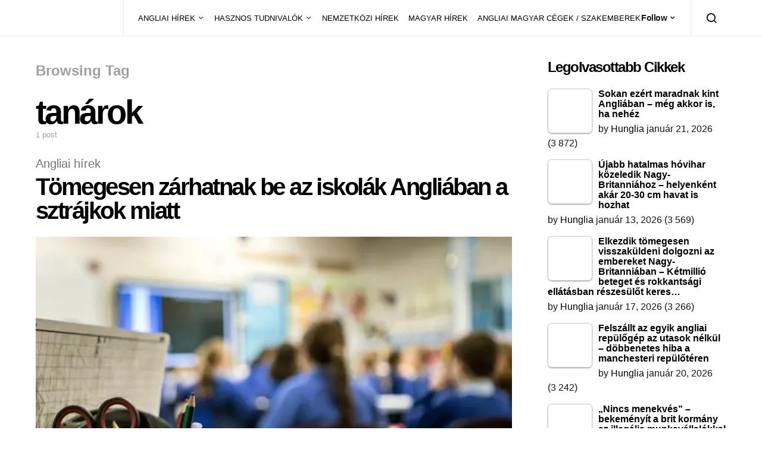

--- FILE ---
content_type: text/html; charset=UTF-8
request_url: https://hungliaonline.com/tag/tanarok/
body_size: 23034
content:
<!doctype html><html lang="hu" prefix="og: https://ogp.me/ns#"><head><script data-no-optimize="1">var litespeed_docref=sessionStorage.getItem("litespeed_docref");litespeed_docref&&(Object.defineProperty(document,"referrer",{get:function(){return litespeed_docref}}),sessionStorage.removeItem("litespeed_docref"));</script> <meta charset="UTF-8"><meta name="viewport" content="width=device-width, initial-scale=1"><link rel="profile" href="http://gmpg.org/xfn/11"><link rel="manifest" href="/superpwa-manifest.json"><meta name="theme-color" content="#D5E0EB"><title>tanárok Archívum - HuNglia</title><meta name="robots" content="follow, index, max-snippet:-1, max-video-preview:-1, max-image-preview:large"/><link rel="canonical" href="https://hungliaonline.com/tag/tanarok/" /><meta property="og:locale" content="hu_HU" /><meta property="og:type" content="article" /><meta property="og:title" content="tanárok Archívum - HuNglia" /><meta property="og:url" content="https://hungliaonline.com/tag/tanarok/" /><meta property="og:site_name" content="HuNglia" /><meta property="article:publisher" content="https://www.facebook.com/hunglia.magyarok" /><meta property="fb:app_id" content="1811336425803364" /><meta name="twitter:card" content="summary_large_image" /><meta name="twitter:title" content="tanárok Archívum - HuNglia" /><meta name="twitter:label1" content="Bejegyzések" /><meta name="twitter:data1" content="1" /> <script type="application/ld+json" class="rank-math-schema">{"@context":"https://schema.org","@graph":[{"@type":"Organization","@id":"https://hungliaonline.com/#organization","name":"HuNglia","sameAs":["https://www.facebook.com/hunglia.magyarok"]},{"@type":"WebSite","@id":"https://hungliaonline.com/#website","url":"https://hungliaonline.com","name":"HuNglia","publisher":{"@id":"https://hungliaonline.com/#organization"},"inLanguage":"hu"},{"@type":"BreadcrumbList","@id":"https://hungliaonline.com/tag/tanarok/#breadcrumb","itemListElement":[{"@type":"ListItem","position":"1","item":{"@id":"https://hungliaonline.com","name":"Home"}},{"@type":"ListItem","position":"2","item":{"@id":"https://hungliaonline.com/tag/tanarok/","name":"tan\u00e1rok"}}]},{"@type":"CollectionPage","@id":"https://hungliaonline.com/tag/tanarok/#webpage","url":"https://hungliaonline.com/tag/tanarok/","name":"tan\u00e1rok Arch\u00edvum - HuNglia","isPartOf":{"@id":"https://hungliaonline.com/#website"},"inLanguage":"hu","breadcrumb":{"@id":"https://hungliaonline.com/tag/tanarok/#breadcrumb"}}]}</script>  <script type='application/javascript'  id='pys-version-script'>console.log('PixelYourSite Free version 11.1.5.2');</script> <link rel='dns-prefetch' href='//pagead2.googlesyndication.com' /><link rel="alternate" type="application/rss+xml" title="HuNglia &raquo; hírcsatorna" href="https://hungliaonline.com/feed/" /><link rel="alternate" type="application/rss+xml" title="HuNglia &raquo; tanárok címke hírcsatorna" href="https://hungliaonline.com/tag/tanarok/feed/" /><style id='wp-img-auto-sizes-contain-inline-css' type='text/css'>img:is([sizes=auto i],[sizes^="auto," i]){contain-intrinsic-size:3000px 1500px}
/*# sourceURL=wp-img-auto-sizes-contain-inline-css */</style><link data-optimized="2" rel="stylesheet" href="https://hungliaonline.com/wp-content/litespeed/css/8ccb1a17c6f2649598b3384cc4b063f9.css?ver=bd6a3" /><link rel='alternate stylesheet' id='powerkit-icons-css' href='https://hungliaonline.com/wp-content/plugins/powerkit/assets/fonts/powerkit-icons.woff?ver=3.0.4' type='text/css' as='font' type='font/wof' crossorigin /><style id='tptn-style-left-thumbs-inline-css' type='text/css'>.tptn-left-thumbs a {
				width: 250px;
				height: 250px;
				text-decoration: none;
			}
			.tptn-left-thumbs img {
				width: 250px;
				max-height: 250px;
				margin: auto;
			}
			.tptn-left-thumbs .tptn_title {
				width: 100%;
			}
			
/*# sourceURL=tptn-style-left-thumbs-inline-css */</style><style id='searchwp-live-search-inline-css' type='text/css'>.searchwp-live-search-result .searchwp-live-search-result--title a {
  font-size: 16px;
}
.searchwp-live-search-result .searchwp-live-search-result--price {
  font-size: 14px;
}
.searchwp-live-search-result .searchwp-live-search-result--add-to-cart .button {
  font-size: 14px;
}

/*# sourceURL=searchwp-live-search-inline-css */</style> <script id="jquery-core-js-extra" type="litespeed/javascript">var pysFacebookRest={"restApiUrl":"https://hungliaonline.com/wp-json/pys-facebook/v1/event","debug":""};var csco_mega_menu={"rest_url":"https://hungliaonline.com/wp-json/csco/v1/menu-posts"}</script> <script type="litespeed/javascript" data-src="https://hungliaonline.com/wp-includes/js/jquery/jquery.min.js" id="jquery-core-js"></script> <script type="litespeed/javascript" data-src="https://hungliaonline.com/wp-includes/js/jquery/jquery-migrate.min.js" id="jquery-migrate-js"></script> <script type="litespeed/javascript" data-src="//pagead2.googlesyndication.com/pagead/js/adsbygoogle.js?ver=6.9" id="csco_adsense-js"></script> <script id="pys-js-extra" type="litespeed/javascript">var pysOptions={"staticEvents":{"facebook":{"init_event":[{"delay":0,"type":"static","ajaxFire":!1,"name":"PageView","pixelIds":["797074818754325"],"eventID":"9f446a9e-d9fc-4a77-82c1-bcdce183756c","params":{"page_title":"tan\u00e1rok","post_type":"tag","post_id":2844,"plugin":"PixelYourSite","user_role":"guest","event_url":"hungliaonline.com/tag/tanarok/"},"e_id":"init_event","ids":[],"hasTimeWindow":!1,"timeWindow":0,"woo_order":"","edd_order":""}]}},"dynamicEvents":[],"triggerEvents":[],"triggerEventTypes":[],"facebook":{"pixelIds":["797074818754325"],"advancedMatching":{"external_id":"fdfcfddeacdbdafbebfccbd"},"advancedMatchingEnabled":!0,"removeMetadata":!1,"wooVariableAsSimple":!1,"serverApiEnabled":!0,"wooCRSendFromServer":!1,"send_external_id":null,"enabled_medical":!1,"do_not_track_medical_param":["event_url","post_title","page_title","landing_page","content_name","categories","category_name","tags"],"meta_ldu":!1},"debug":"","siteUrl":"https://hungliaonline.com","ajaxUrl":"https://hungliaonline.com/wp-admin/admin-ajax.php","ajax_event":"25e8acf588","enable_remove_download_url_param":"1","cookie_duration":"7","last_visit_duration":"60","enable_success_send_form":"","ajaxForServerEvent":"1","ajaxForServerStaticEvent":"1","useSendBeacon":"1","send_external_id":"1","external_id_expire":"180","track_cookie_for_subdomains":"1","google_consent_mode":"1","gdpr":{"ajax_enabled":!1,"all_disabled_by_api":!1,"facebook_disabled_by_api":!1,"analytics_disabled_by_api":!1,"google_ads_disabled_by_api":!1,"pinterest_disabled_by_api":!1,"bing_disabled_by_api":!1,"reddit_disabled_by_api":!1,"externalID_disabled_by_api":!1,"facebook_prior_consent_enabled":!0,"analytics_prior_consent_enabled":!0,"google_ads_prior_consent_enabled":null,"pinterest_prior_consent_enabled":!0,"bing_prior_consent_enabled":!0,"cookiebot_integration_enabled":!1,"cookiebot_facebook_consent_category":"marketing","cookiebot_analytics_consent_category":"statistics","cookiebot_tiktok_consent_category":"marketing","cookiebot_google_ads_consent_category":"marketing","cookiebot_pinterest_consent_category":"marketing","cookiebot_bing_consent_category":"marketing","consent_magic_integration_enabled":!1,"real_cookie_banner_integration_enabled":!1,"cookie_notice_integration_enabled":!1,"cookie_law_info_integration_enabled":!1,"analytics_storage":{"enabled":!0,"value":"granted","filter":!1},"ad_storage":{"enabled":!0,"value":"granted","filter":!1},"ad_user_data":{"enabled":!0,"value":"granted","filter":!1},"ad_personalization":{"enabled":!0,"value":"granted","filter":!1}},"cookie":{"disabled_all_cookie":!1,"disabled_start_session_cookie":!1,"disabled_advanced_form_data_cookie":!1,"disabled_landing_page_cookie":!1,"disabled_first_visit_cookie":!1,"disabled_trafficsource_cookie":!1,"disabled_utmTerms_cookie":!1,"disabled_utmId_cookie":!1},"tracking_analytics":{"TrafficSource":"direct","TrafficLanding":"undefined","TrafficUtms":[],"TrafficUtmsId":[]},"GATags":{"ga_datalayer_type":"default","ga_datalayer_name":"dataLayerPYS"},"woo":{"enabled":!1},"edd":{"enabled":!1},"cache_bypass":"1769151779"}</script> <link rel="https://api.w.org/" href="https://hungliaonline.com/wp-json/" /><link rel="alternate" title="JSON" type="application/json" href="https://hungliaonline.com/wp-json/wp/v2/tags/2844" /><link rel="EditURI" type="application/rsd+xml" title="RSD" href="https://hungliaonline.com/xmlrpc.php?rsd" /><meta name="generator" content="WordPress 6.9" /> <script src="https://cdn.onesignal.com/sdks/web/v16/OneSignalSDK.page.js" defer></script> <script type="litespeed/javascript">window.OneSignalDeferred=window.OneSignalDeferred||[];OneSignalDeferred.push(async function(OneSignal){await OneSignal.init({appId:"cc6b442a-2b7a-4b24-a923-fb3793ea65f5",serviceWorkerOverrideForTypical:!0,path:"https://hungliaonline.com/wp-content/plugins/onesignal-free-web-push-notifications/sdk_files/",serviceWorkerParam:{scope:"/wp-content/plugins/onesignal-free-web-push-notifications/sdk_files/push/onesignal/"},serviceWorkerPath:"OneSignalSDKWorker.js",})});if(navigator.serviceWorker){navigator.serviceWorker.getRegistrations().then((registrations)=>{registrations.forEach((registration)=>{if(registration.active&&registration.active.scriptURL.includes('OneSignalSDKWorker.js.php')){registration.unregister().then((success)=>{if(success){console.log('OneSignalSW: Successfully unregistered:',registration.active.scriptURL)}else{console.log('OneSignalSW: Failed to unregister:',registration.active.scriptURL)}})}})}).catch((error)=>{console.error('Error fetching service worker registrations:',error)})}</script> <script type="litespeed/javascript">function e(e){var t=!(arguments.length>1&&void 0!==arguments[1])||arguments[1],c=document.createElement("script");c.src=e,t?c.type="module":(c.async=!0,c.type="text/javascript",c.setAttribute("nomodule",""));var n=document.getElementsByTagName("script")[0];n.parentNode.insertBefore(c,n)}function t(t,c,n){var a,o,r;null!==(a=t.marfeel)&&void 0!==a||(t.marfeel={}),null!==(o=(r=t.marfeel).cmd)&&void 0!==o||(r.cmd=[]),t.marfeel.config=n,t.marfeel.config.accountId=c;var i="https://sdk.mrf.io/statics";e("".concat(i,"/marfeel-sdk.js?id=").concat(c),!0),e("".concat(i,"/marfeel-sdk.es5.js?id=").concat(c),!1)}!function(e,c){var n=arguments.length>2&&void 0!==arguments[2]?arguments[2]:{};t(e,c,n)}(window,2824,{})</script> <style media="screen">.simplesocialbuttons.simplesocialbuttons_inline .ssb-fb-like, .simplesocialbuttons.simplesocialbuttons_inline amp-facebook-like {
	  margin: 5px;
	}
		 /*inline margin*/
	
	
	
	
	
		.simplesocialbuttons.simplesocialbuttons_inline.simplesocial-round-icon button{
	  margin: 5px;
	}

	
			 /*margin-digbar*/</style><meta property="og:title" content="Tömegesen zárhatnak be az iskolák Angliában a sztrájkok miatt - HuNglia" /><meta property="og:type" content="website" /><meta property="og:description" content="A sztr&aacute;jkok miatt a legt&ouml;bb &aacute;llami iskol&aacute;t bez&aacute;rhatj&aacute;k Angli&aacute;ban &eacute;s Walesben a k&ouml;vetkez&#337; k&eacute;t h&oacute;nap sor&aacute;n ak&aacute;r hosszabb id&#337;re is, ha a tan&aacute;rok ezen a h&eacute;ten megszavazz&aacute;k a t&ouml;meges munkabesz&uuml;ntet&eacute;st. A Nemzeti Oktat&aacute;si Szakszervezet (NEU) elutas&iacute;totta az 5 sz&aacute;zal&eacute;kos fizet&eacute;semel&eacute;si aj&aacute;nlatot, &eacute;s v&aacute;rhat&oacute;an janu&aacute;r 16-&aacute;n nyilv&aacute;noss&aacute;gra hozza a sztr&aacute;jkszavaz&aacute;s eredm&eacute;ny&eacute;t. Az &eacute;rtes&uuml;l&eacute;sek szerint az NEU t&ouml;bb eg&eacute;sz napos akci&oacute;t tervez&hellip;" /><meta property="og:url" content="https://hungliaonline.com/tomegesen-zarhatnak-be-az-iskolak-angliaban-a-sztrajkok-miatt/" /><meta property="og:site_name" content="HuNglia" /><meta property="og:image" content="https://hungliaonline.com/wp-content/uploads/sdhdgfyas.jpg" /><meta name="twitter:card" content="summary_large_image" /><meta name="twitter:description" content="A sztr&aacute;jkok miatt a legt&ouml;bb &aacute;llami iskol&aacute;t bez&aacute;rhatj&aacute;k Angli&aacute;ban &eacute;s Walesben a k&ouml;vetkez&#337; k&eacute;t h&oacute;nap sor&aacute;n ak&aacute;r hosszabb id&#337;re is, ha a tan&aacute;rok ezen a h&eacute;ten megszavazz&aacute;k a t&ouml;meges munkabesz&uuml;ntet&eacute;st. A Nemzeti Oktat&aacute;si Szakszervezet (NEU) elutas&iacute;totta az 5 sz&aacute;zal&eacute;kos fizet&eacute;semel&eacute;si aj&aacute;nlatot, &eacute;s v&aacute;rhat&oacute;an janu&aacute;r 16-&aacute;n nyilv&aacute;noss&aacute;gra hozza a sztr&aacute;jkszavaz&aacute;s eredm&eacute;ny&eacute;t. Az &eacute;rtes&uuml;l&eacute;sek szerint az NEU t&ouml;bb eg&eacute;sz napos akci&oacute;t tervez&hellip;" /><meta name="twitter:title" content="Tömegesen zárhatnak be az iskolák Angliában a sztrájkok miatt - HuNglia" /><meta property="twitter:image" content="https://hungliaonline.com/wp-content/uploads/sdhdgfyas.jpg" />
<noscript><style>.lazyload[data-src]{display:none !important;}</style></noscript><style>.lazyload{background-image:none !important;}.lazyload:before{background-image:none !important;}</style><script id="google_gtagjs" type="litespeed/javascript" data-src="https://www.googletagmanager.com/gtag/js?id=G-S6SRRSEZCP"></script> <script id="google_gtagjs-inline" type="litespeed/javascript">window.dataLayer=window.dataLayer||[];function gtag(){dataLayer.push(arguments)}gtag('js',new Date());gtag('config','G-S6SRRSEZCP',{})</script> <link rel="icon" href="https://hungliaonline.com/wp-content/uploads/2014/11/cropped-Hunglia-e1451991959173-32x32.jpg" sizes="32x32" /><link rel="icon" href="https://hungliaonline.com/wp-content/uploads/2014/11/cropped-Hunglia-e1451991959173-192x192.jpg" sizes="192x192" /><link rel="apple-touch-icon" href="https://hungliaonline.com/wp-content/uploads/2014/11/cropped-Hunglia-e1451991959173-180x180.jpg" /><meta name="msapplication-TileImage" content="https://hungliaonline.com/wp-content/uploads/2014/11/cropped-Hunglia-e1451991959173-270x270.jpg" /><style type="text/css" id="wp-custom-css">.bdp-post-grid h2.bdp-post-title,
.bdp-post-carousel h2.bdp-post-title {font-size: 20px;line-height: 28px;}
.bdp-post-slides h2.bdp-post-title{font-size: 25px;line-height: 32px;}
.bdpgridbox-main .bdp-post-right-block h4.bdp-post-title{font-size: 18px;line-height: 25px;}</style><style id="kirki-inline-styles">a:hover, .entry-content a, .must-log-in a, blockquote:before, .cs-bg-dark .footer-title, .cs-bg-dark .pk-social-links-scheme-bold:not(.pk-social-links-scheme-light-rounded) .pk-social-links-link .pk-social-links-icon{color:#000000;}.wp-block-button .wp-block-button__link:not(.has-background), button, .button, input[type="button"], input[type="reset"], input[type="submit"], .cs-bg-dark .pk-social-links-scheme-light-rounded .pk-social-links-link:hover .pk-social-links-icon, article .cs-overlay .post-categories a:hover, .post-format-icon > a:hover, .cs-list-articles > li > a:hover:before, .pk-bg-primary, .pk-button-primary, .pk-badge-primary, h2.pk-heading-numbered:before, .pk-post-item .pk-post-thumbnail a:hover .pk-post-number, .post-comments-show button{background-color:#000000;}.pk-bg-overlay, .pk-zoom-icon-popup:after{background-color:rgba(0,0,0,0.25);}.navbar-primary, .header-default .offcanvas-header{background-color:#FFFFFF;}.navbar-nav .sub-menu, .navbar-nav .cs-mega-menu-has-categories .cs-mm-categories, .navbar-primary .navbar-dropdown-container{background-color:#000000;}.navbar-nav > li.menu-item-has-children > .sub-menu:after, .navbar-primary .navbar-dropdown-container:after{border-bottom-color:#000000;}.site-footer{background-color:#000000;}body{font-size:1rem;}.cs-font-primary, button, .button, input[type="button"], input[type="reset"], input[type="submit"], .no-comments, .text-action, .cs-link-more, .share-total, .nav-links, .comment-reply-link, .post-tags a, .post-sidebar-tags a, .tagcloud a, .read-more, .navigation.pagination .nav-links > span, .navigation.pagination .nav-links > a, .pk-font-primary, .navbar-dropdown-btn-follow{font-family:-apple-system, BlinkMacSystemFont, "Segoe UI", Roboto, Oxygen-Sans, Ubuntu, Cantarell, "Helvetica Neue", sans-serif;font-size:0.875rem;font-weight:700;letter-spacing:-0.037em;text-transform:none;}label, .cs-font-secondary, .post-meta, .archive-count, .page-subtitle, .site-description, figcaption, .wp-block-image figcaption, .wp-block-audio figcaption, .wp-block-embed figcaption, .wp-block-pullquote cite, .wp-block-pullquote footer, .wp-block-pullquote .wp-block-pullquote__citation, .wp-block-quote cite, .post-format-icon, .comment-metadata, .says, .logged-in-as, .must-log-in, .wp-caption-text, .widget_rss ul li .rss-date, blockquote cite, div[class*="meta-"], span[class*="meta-"], small, .post-sidebar-shares .total-shares, .cs-breadcrumbs, .cs-homepage-category-count, .pk-font-secondary{font-family:-apple-system, BlinkMacSystemFont, "Segoe UI", Roboto, Oxygen-Sans, Ubuntu, Cantarell, "Helvetica Neue", sans-serif;font-size:0.8125rem;font-weight:400;text-transform:none;}.entry-content{font-family:inherit;font-size:inherit;letter-spacing:inherit;}h1, h2, h3, h4, h5, h6, .h1, .h2, .h3, .h4, .h5, .h6, .site-title, .comment-author .fn, blockquote, .wp-block-quote, .wp-block-cover .wp-block-cover-image-text, .wp-block-cover .wp-block-cover-text, .wp-block-cover h2, .wp-block-cover-image .wp-block-cover-image-text, .wp-block-cover-image .wp-block-cover-text, .wp-block-cover-image h2, .wp-block-pullquote p, p.has-drop-cap:not(:focus):first-letter, .pk-font-heading, .post-sidebar-date .reader-text{font-family:-apple-system, BlinkMacSystemFont, "Segoe UI", Roboto, Oxygen-Sans, Ubuntu, Cantarell, "Helvetica Neue", sans-serif;font-weight:700;letter-spacing:-0.063em;text-transform:none;}.title-block, .pk-font-block{font-size:1.5rem;font-weight:700;text-transform:capitalize;}.navbar-nav > li > a, .cs-mega-menu-child > a, .widget_archive li, .widget_categories li, .widget_meta li a, .widget_nav_menu .menu > li > a, .widget_pages .page_item a{font-family:-apple-system, BlinkMacSystemFont, "Segoe UI", Roboto, Oxygen-Sans, Ubuntu, Cantarell, "Helvetica Neue", sans-serif;font-size:0.8125rem;font-weight:400;text-transform:none;}.navbar-nav .sub-menu > li > a, .widget_categories .children li a, .widget_nav_menu .sub-menu > li > a{font-family:-apple-system, BlinkMacSystemFont, "Segoe UI", Roboto, Oxygen-Sans, Ubuntu, Cantarell, "Helvetica Neue", sans-serif;font-size:0.8125rem;font-weight:400;text-transform:none;}</style><script data-cfasync="false">(function(v,d,o,ai)

{ai=d.createElement('script');ai.defer=true;ai.async=true;ai.src=v.location.protocol+o;d.head.appendChild(ai);})(window, document, '//a.vdo.ai/core/v-hungliaonline/vdo.ai.js');</script> <style id='wp-block-heading-inline-css' type='text/css'>h1:where(.wp-block-heading).has-background,h2:where(.wp-block-heading).has-background,h3:where(.wp-block-heading).has-background,h4:where(.wp-block-heading).has-background,h5:where(.wp-block-heading).has-background,h6:where(.wp-block-heading).has-background{padding:1.25em 2.375em}h1.has-text-align-left[style*=writing-mode]:where([style*=vertical-lr]),h1.has-text-align-right[style*=writing-mode]:where([style*=vertical-rl]),h2.has-text-align-left[style*=writing-mode]:where([style*=vertical-lr]),h2.has-text-align-right[style*=writing-mode]:where([style*=vertical-rl]),h3.has-text-align-left[style*=writing-mode]:where([style*=vertical-lr]),h3.has-text-align-right[style*=writing-mode]:where([style*=vertical-rl]),h4.has-text-align-left[style*=writing-mode]:where([style*=vertical-lr]),h4.has-text-align-right[style*=writing-mode]:where([style*=vertical-rl]),h5.has-text-align-left[style*=writing-mode]:where([style*=vertical-lr]),h5.has-text-align-right[style*=writing-mode]:where([style*=vertical-rl]),h6.has-text-align-left[style*=writing-mode]:where([style*=vertical-lr]),h6.has-text-align-right[style*=writing-mode]:where([style*=vertical-rl]){rotate:180deg}
/*# sourceURL=https://hungliaonline.com/wp-includes/blocks/heading/style.min.css */</style><style id='wp-block-group-inline-css' type='text/css'>.wp-block-group{box-sizing:border-box}:where(.wp-block-group.wp-block-group-is-layout-constrained){position:relative}
/*# sourceURL=https://hungliaonline.com/wp-includes/blocks/group/style.min.css */</style><style id='tptn-style-left-thumbs-widget_tptn_pop-5-inline-css' type='text/css'>.tptn-left-thumbs a {
				width: 250px;
				height: 250px;
				text-decoration: none;
			}
			.tptn-left-thumbs img {
				width: 250px;
				max-height: 250px;
				margin: auto;
			}
			.tptn-left-thumbs .tptn_title {
				width: 100%;
			}
			
			.tptn_posts_widget-widget_tptn_pop-5 img.tptn_thumb {
				width: 75px !important;
				height: 75px !important;
			}
			
/*# sourceURL=tptn-style-left-thumbs-widget_tptn_pop-5-inline-css */</style></head><body class="archive tag tag-tanarok tag-2844 wp-embed-responsive wp-theme-spotlight metaslider-plugin cs-page-layout-right header-default navbar-sticky-enabled sticky-sidebar-enabled stick-to-bottom block-align-enabled"><div class="site-overlay"></div><div class="offcanvas"><div class="offcanvas-header"><nav class="navbar navbar-offcanvas"><a class="navbar-brand" href="https://hungliaonline.com/" rel="home">
<img src="[data-uri]"  alt="HuNglia"  data-src="https://hungliaonline.com/wp-content/uploads/hunglia-logo-modositott2.jpg.webp" decoding="async" class="lazyload" data-eio-rwidth="209" data-eio-rheight="64"><noscript><img src="https://hungliaonline.com/wp-content/uploads/hunglia-logo-modositott2.jpg.webp"  alt="HuNglia"  data-eio="l"></noscript>					</a>
<button type="button" class="toggle-offcanvas button-round">
<i class="cs-icon cs-icon-x"></i>
</button></nav></div><aside class="offcanvas-sidebar"><div class="offcanvas-inner"><div class="widget widget_nav_menu cs-d-lg-none"><div class="menu-fomenu-container"><ul id="menu-fomenu" class="menu"><li id="menu-item-17964" class="menu-item menu-item-type-taxonomy menu-item-object-category menu-item-has-children menu-item-17964"><a href="https://hungliaonline.com/category/angliai_hirek/">ANGLIAI HÍREK</a><ul class="sub-menu"><li id="menu-item-19808" class="menu-item menu-item-type-taxonomy menu-item-object-category menu-item-19808"><a href="https://hungliaonline.com/category/angliai_hirek/">Angliai hírek</a></li><li id="menu-item-22026" class="menu-item menu-item-type-taxonomy menu-item-object-category menu-item-22026"><a href="https://hungliaonline.com/category/angliai_hirek/politika-gazdasag/">Politika, Gazdaság</a></li><li id="menu-item-17965" class="menu-item menu-item-type-taxonomy menu-item-object-category menu-item-17965"><a href="https://hungliaonline.com/category/angliai_hirek/bulvar_hir/">Bulvár</a></li><li id="menu-item-17966" class="menu-item menu-item-type-taxonomy menu-item-object-category menu-item-17966"><a href="https://hungliaonline.com/category/angliai_hirek/erdekesseg/">Érdekesség</a></li><li id="menu-item-17969" class="menu-item menu-item-type-taxonomy menu-item-object-category menu-item-17969"><a href="https://hungliaonline.com/category/angliai_hirek/angliai-magyar-sztorik/">Angliai magyar sztorik</a></li><li id="menu-item-22027" class="menu-item menu-item-type-taxonomy menu-item-object-category menu-item-22027"><a href="https://hungliaonline.com/category/angliai_hirek/utazas-idojaras/">Utazás, Időjárás</a></li><li id="menu-item-22024" class="menu-item menu-item-type-taxonomy menu-item-object-category menu-item-22024"><a href="https://hungliaonline.com/category/angliai_hirek/buncselekmenyek/">Bűncselekmények</a></li></ul></li><li id="menu-item-17968" class="menu-item menu-item-type-taxonomy menu-item-object-category menu-item-has-children menu-item-17968"><a href="https://hungliaonline.com/category/hasznos_info/">HASZNOS TUDNIVALÓK</a><ul class="sub-menu"><li id="menu-item-17972" class="menu-item menu-item-type-taxonomy menu-item-object-category menu-item-17972"><a href="https://hungliaonline.com/category/hasznos_info/jogszabalyok-tamogatasok/">Jogszabályok, Támogatások</a></li><li id="menu-item-17975" class="menu-item menu-item-type-taxonomy menu-item-object-category menu-item-17975"><a href="https://hungliaonline.com/category/hasznos_info/hivatalos-ugyek/">Hivatalos ügyek</a></li><li id="menu-item-22673" class="menu-item menu-item-type-post_type menu-item-object-page menu-item-22673"><a href="https://hungliaonline.com/angol-nyelvtanulas/">Angol Nyelvtanulás</a></li><li id="menu-item-17978" class="menu-item menu-item-type-taxonomy menu-item-object-category menu-item-17978"><a href="https://hungliaonline.com/category/hasznos_info/ido-es-penz-sporolasi-modok/">Idő és pénz spórolási módok</a></li><li id="menu-item-27214" class="menu-item menu-item-type-taxonomy menu-item-object-category menu-item-27214"><a href="https://hungliaonline.com/category/hasznos_info/jogi-kerdesek-problemak/">Jogi kérdések / problémák</a></li><li id="menu-item-17981" class="menu-item menu-item-type-taxonomy menu-item-object-category menu-item-17981"><a href="https://hungliaonline.com/category/hasznos_info/helyek/">Helyek, Kirándulás</a></li><li id="menu-item-17980" class="menu-item menu-item-type-taxonomy menu-item-object-category menu-item-17980"><a href="https://hungliaonline.com/category/hasznos_info/penzkereseti_lehetoseg/">Pénzkereseti lehetőség</a></li><li id="menu-item-17979" class="menu-item menu-item-type-taxonomy menu-item-object-category menu-item-17979"><a href="https://hungliaonline.com/category/hasznos_info/angliai-munka/">ANGLIAI MUNKÁK</a></li></ul></li><li id="menu-item-17967" class="menu-item menu-item-type-taxonomy menu-item-object-category menu-item-17967"><a href="https://hungliaonline.com/category/nemzetkozi_hirek/">NEMZETKÖZI HÍREK</a></li><li id="menu-item-17970" class="menu-item menu-item-type-taxonomy menu-item-object-category menu-item-17970"><a href="https://hungliaonline.com/category/magyar_hirek/">MAGYAR HÍREK</a></li><li id="menu-item-17976" class="menu-item menu-item-type-taxonomy menu-item-object-category menu-item-17976"><a href="https://hungliaonline.com/category/angliai-magyar-cegek-szakemberek/">ANGLIAI MAGYAR CÉGEK / SZAKEMBEREK</a></li></ul></div></div></div></aside></div><div id="page" class="site"><div class="site-inner"><header id="masthead" class="site-header"><nav class="navbar navbar-primary"><div class="navbar-wrap "><div class="navbar-container"><div class="navbar-content"><button type="button" class="navbar-toggle-offcanvas toggle-offcanvas  cs-d-lg-none">
<i class="cs-icon cs-icon-menu"></i>
</button>
<a class="navbar-brand" href="https://hungliaonline.com/" rel="home">
<img src="[data-uri]"  alt="HuNglia"  data-src="https://hungliaonline.com/wp-content/uploads/hunglia-logo-modositott2.jpg.webp" decoding="async" class="lazyload" data-eio-rwidth="209" data-eio-rheight="64"><noscript><img src="https://hungliaonline.com/wp-content/uploads/hunglia-logo-modositott2.jpg.webp"  alt="HuNglia"  data-eio="l"></noscript>			</a><ul id="menu-fomenu-1" class="navbar-nav  cs-navbar-nav-submenu-dark"><li class="menu-item menu-item-type-taxonomy menu-item-object-category menu-item-has-children menu-item-17964"><a href="https://hungliaonline.com/category/angliai_hirek/">ANGLIAI HÍREK</a><ul class="sub-menu"><li class="menu-item menu-item-type-taxonomy menu-item-object-category menu-item-19808"><a href="https://hungliaonline.com/category/angliai_hirek/">Angliai hírek</a></li><li class="menu-item menu-item-type-taxonomy menu-item-object-category menu-item-22026"><a href="https://hungliaonline.com/category/angliai_hirek/politika-gazdasag/">Politika, Gazdaság</a></li><li class="menu-item menu-item-type-taxonomy menu-item-object-category menu-item-17965"><a href="https://hungliaonline.com/category/angliai_hirek/bulvar_hir/">Bulvár</a></li><li class="menu-item menu-item-type-taxonomy menu-item-object-category menu-item-17966"><a href="https://hungliaonline.com/category/angliai_hirek/erdekesseg/">Érdekesség</a></li><li class="menu-item menu-item-type-taxonomy menu-item-object-category menu-item-17969"><a href="https://hungliaonline.com/category/angliai_hirek/angliai-magyar-sztorik/">Angliai magyar sztorik</a></li><li class="menu-item menu-item-type-taxonomy menu-item-object-category menu-item-22027"><a href="https://hungliaonline.com/category/angliai_hirek/utazas-idojaras/">Utazás, Időjárás</a></li><li class="menu-item menu-item-type-taxonomy menu-item-object-category menu-item-22024"><a href="https://hungliaonline.com/category/angliai_hirek/buncselekmenyek/">Bűncselekmények</a></li></ul></li><li class="menu-item menu-item-type-taxonomy menu-item-object-category menu-item-has-children menu-item-17968"><a href="https://hungliaonline.com/category/hasznos_info/">HASZNOS TUDNIVALÓK</a><ul class="sub-menu"><li class="menu-item menu-item-type-taxonomy menu-item-object-category menu-item-17972"><a href="https://hungliaonline.com/category/hasznos_info/jogszabalyok-tamogatasok/">Jogszabályok, Támogatások</a></li><li class="menu-item menu-item-type-taxonomy menu-item-object-category menu-item-17975"><a href="https://hungliaonline.com/category/hasznos_info/hivatalos-ugyek/">Hivatalos ügyek</a></li><li class="menu-item menu-item-type-post_type menu-item-object-page menu-item-22673"><a href="https://hungliaonline.com/angol-nyelvtanulas/">Angol Nyelvtanulás</a></li><li class="menu-item menu-item-type-taxonomy menu-item-object-category menu-item-17978"><a href="https://hungliaonline.com/category/hasznos_info/ido-es-penz-sporolasi-modok/">Idő és pénz spórolási módok</a></li><li class="menu-item menu-item-type-taxonomy menu-item-object-category menu-item-27214"><a href="https://hungliaonline.com/category/hasznos_info/jogi-kerdesek-problemak/">Jogi kérdések / problémák</a></li><li class="menu-item menu-item-type-taxonomy menu-item-object-category menu-item-17981"><a href="https://hungliaonline.com/category/hasznos_info/helyek/">Helyek, Kirándulás</a></li><li class="menu-item menu-item-type-taxonomy menu-item-object-category menu-item-17980"><a href="https://hungliaonline.com/category/hasznos_info/penzkereseti_lehetoseg/">Pénzkereseti lehetőség</a></li><li class="menu-item menu-item-type-taxonomy menu-item-object-category menu-item-17979"><a href="https://hungliaonline.com/category/hasznos_info/angliai-munka/">ANGLIAI MUNKÁK</a></li></ul></li><li class="menu-item menu-item-type-taxonomy menu-item-object-category menu-item-17967"><a href="https://hungliaonline.com/category/nemzetkozi_hirek/">NEMZETKÖZI HÍREK</a></li><li class="menu-item menu-item-type-taxonomy menu-item-object-category menu-item-17970"><a href="https://hungliaonline.com/category/magyar_hirek/">MAGYAR HÍREK</a></li><li class="menu-item menu-item-type-taxonomy menu-item-object-category menu-item-17976"><a href="https://hungliaonline.com/category/angliai-magyar-cegek-szakemberek/">ANGLIAI MAGYAR CÉGEK / SZAKEMBEREK</a></li></ul><div class="navbar-dropdown-follow">
<span class="navbar-dropdown-btn-follow">Follow</span><div class="navbar-dropdown-container  cs-bg-dark"><div class="pk-social-links-wrap  pk-social-links-template-columns pk-social-links-template-col-4 pk-social-links-align-default pk-social-links-scheme-light pk-social-links-titles-disabled pk-social-links-counts-enabled pk-social-links-labels-disabled pk-social-links-mode-php pk-social-links-mode-rest"><div class="pk-social-links-items"><div class="pk-social-links-item pk-social-links-facebook  pk-social-links-no-count" data-id="facebook">
<a href="https://facebook.com/hunglia.magyarok/" class="pk-social-links-link" target="_blank" rel="nofollow noopener" aria-label="Facebook">
<i class="pk-social-links-icon pk-icon pk-icon-facebook"></i>
<span class="pk-social-links-count pk-font-secondary">0</span>
</a></div><div class="pk-social-links-item pk-social-links-instagram  pk-social-links-no-count" data-id="instagram">
<a href="https://www.instagram.com/hunglia7011/" class="pk-social-links-link" target="_blank" rel="nofollow noopener" aria-label="Instagram">
<i class="pk-social-links-icon pk-icon pk-icon-instagram"></i>
<span class="pk-social-links-count pk-font-secondary">0</span>
</a></div><div class="pk-social-links-item pk-social-links-mail  pk-social-links-no-count" data-id="mail">
<a href="mailto:info@hungliaonline.com" class="pk-social-links-link" target="_blank" rel="nofollow noopener" aria-label="Mail">
<i class="pk-social-links-icon pk-icon pk-icon-mail"></i>
<span class="pk-social-links-count pk-font-secondary">0</span>
</a></div></div></div></div></div>
<button type="button" class="navbar-toggle-search toggle-search">
<i class="cs-icon cs-icon-search"></i>
</button></div></div></div><div class="site-search" id="search"><div class="cs-container"><div class="search-form-wrap"><form role="search" method="get" class="search-form" action="https://hungliaonline.com/">
<label class="sr-only">Search for:</label><div class="cs-input-group">
<input type="search" value="" name="s" data-swplive="true" data-swpengine="default" data-swpconfig="default" class="search-field" placeholder="Keresés a Hungliaonline.com oldalán" required>
<button type="submit" class="search-submit">Search</button></div></form>
<span class="search-close"></span></div></div></div></nav></header><div class="site-content sidebar-enabled sidebar-right post-sidebar-disabled"><div class="cs-container"><div id="content" class="main-content"><div id="primary" class="content-area"><main id="main" class="site-main"><header class="page-header "><p class="page-subtitle title-block">Browsing Tag</p><h1 class="page-title">tanárok</h1><div class="archive-count">
1 post</div></header><div class="post-archive"><div class="archive-wrap"><div class="archive-main"><article id="post-28444" class="layout-full post-28444 post type-post status-publish format-standard has-post-thumbnail category-angliai_hirek tag-iskolak tag-sztrajk tag-tanarok"><div class="meta-category"><ul class="post-categories"><li><a href="https://hungliaonline.com/category/angliai_hirek/" rel="category tag">Angliai hírek</a></li></ul></div><header class="entry-header"><h2 class="entry-title"><a href="https://hungliaonline.com/tomegesen-zarhatnak-be-az-iskolak-angliaban-a-sztrajkok-miatt/" rel="bookmark">Tömegesen zárhatnak be az iskolák Angliában a sztrájkok miatt</a></h2></header><div class="post-media"><figure>
<a href="https://hungliaonline.com/tomegesen-zarhatnak-be-az-iskolak-angliaban-a-sztrajkok-miatt/">
<img data-lazyloaded="1" src="[data-uri]" width="644" height="430" data-src="https://hungliaonline.com/wp-content/uploads/sdhdgfyas-644x430.jpg.webp" class="attachment-csco-medium size-csco-medium wp-post-image" alt="Tömegesen zárhatnak be az iskolák Angliában a sztrájkok miatt" decoding="async" fetchpriority="high" title="Tömegesen zárhatnak be az iskolák Angliában a sztrájkok miatt">					</a></figure></div><div class="entry-container"><div class="entry-content-wrap"><div class="entry-content">A sztr&aacute;jkok miatt a legt&ouml;bb &aacute;llami iskol&aacute;t bez&aacute;rhatj&aacute;k Angli&aacute;ban &eacute;s Walesben a&hellip;<ul class="post-meta"><li class="meta-author"><span class="author"><a class="url fn n" href="https://hungliaonline.com/author/admin/" title="View all posts by Hunglia">Hunglia</a></span></li><li class="meta-date">január 9, 2023</li><li class="meta-reading-time"><i class="cs-icon cs-icon-watch"></i>2 minute read</li></ul><div class="entry-more-button">
<a class="button entry-more" href="https://hungliaonline.com/tomegesen-zarhatnak-be-az-iskolak-angliaban-a-sztrajkok-miatt/">
View Post					</a></div></div></div></div></article></div></div></div></main></div><aside id="secondary" class="widget-area sidebar-area"><div class="sidebar sidebar-1"><div class="widget widget_tptn_pop-5 tptn_posts_list_widget"><h5 class="title-block title-widget">Legolvasottabb Cikkek</h5><div class="tptn_posts  tptn_posts_widget tptn_posts_widget-widget_tptn_pop-5    tptn-left-thumbs"><ul><li><a href="https://hungliaonline.com/sokan-ezert-maradnak-kint-angliaban-meg-akkor-is-ha-nehez/"     class="tptn_link"><img width="80" height="80" src="[data-uri]" class="tptn_featured tptn_thumb size-pk-small lazyload" alt="Londoners-2" style="" title="Sokan ezért maradnak kint Angliában – még akkor is, ha nehéz" decoding="async"    data-src="https://hungliaonline.com/wp-content/uploads/Londoners-2-80x80.avif" data-srcset="https://hungliaonline.com/wp-content/uploads/Londoners-2-80x80.avif 80w, https://hungliaonline.com/wp-content/uploads/Londoners-2-150x150.avif 150w, https://hungliaonline.com/wp-content/uploads/Londoners-2-400x400.avif 400w, https://hungliaonline.com/wp-content/uploads/Londoners-2-64x64.avif 64w, https://hungliaonline.com/wp-content/uploads/Londoners-2-250x250.avif 250w" data-sizes="auto" data-eio-rwidth="80" data-eio-rheight="80" /><noscript><img width="80" height="80" src="https://hungliaonline.com/wp-content/uploads/Londoners-2-80x80.avif" class="tptn_featured tptn_thumb size-pk-small" alt="Londoners-2" style="" title="Sokan ezért maradnak kint Angliában – még akkor is, ha nehéz" decoding="async" srcset="https://hungliaonline.com/wp-content/uploads/Londoners-2-80x80.avif 80w, https://hungliaonline.com/wp-content/uploads/Londoners-2-150x150.avif 150w, https://hungliaonline.com/wp-content/uploads/Londoners-2-400x400.avif 400w, https://hungliaonline.com/wp-content/uploads/Londoners-2-64x64.avif 64w, https://hungliaonline.com/wp-content/uploads/Londoners-2-250x250.avif 250w" sizes="(max-width: 80px) 100vw, 80px" srcset="https://hungliaonline.com/wp-content/uploads/Londoners-2-80x80.avif 80w, https://hungliaonline.com/wp-content/uploads/Londoners-2-150x150.avif 150w, https://hungliaonline.com/wp-content/uploads/Londoners-2-400x400.avif 400w, https://hungliaonline.com/wp-content/uploads/Londoners-2-64x64.avif 64w, https://hungliaonline.com/wp-content/uploads/Londoners-2-250x250.avif 250w" data-eio="l" /></noscript></a><span class="tptn_after_thumb"><a href="https://hungliaonline.com/sokan-ezert-maradnak-kint-angliaban-meg-akkor-is-ha-nehez/"     class="tptn_link"><span class="tptn_title">Sokan ezért maradnak kint Angliában – még akkor is, ha nehéz</span></a><span class="tptn_author">  by <a href="https://hungliaonline.com/author/admin/">Hunglia</a></span> <span class="tptn_date"> január 21, 2026</span>  <span class="tptn_list_count">(3&nbsp;872)</span></span></li><li><a href="https://hungliaonline.com/ujabb-hatalmas-hovihar-kozeledik-nagy-britanniahoz-helyenkent-akar-20-30-cm-havat-is-hozhat/"     class="tptn_link"><img width="80" height="80" src="[data-uri]" class="tptn_featured tptn_thumb size-pk-small lazyload" alt="702100 &#8211; Copy" style="" title="Újabb hatalmas hóvihar közeledik Nagy-Britanniához - helyenként akár 20-30 cm havat is hozhat" decoding="async"    data-src="https://hungliaonline.com/wp-content/uploads/702100-Copy-80x80.webp" data-srcset="https://hungliaonline.com/wp-content/uploads/702100-Copy-80x80.webp 80w, https://hungliaonline.com/wp-content/uploads/702100-Copy-150x150.webp 150w, https://hungliaonline.com/wp-content/uploads/702100-Copy-400x400.webp 400w, https://hungliaonline.com/wp-content/uploads/702100-Copy-64x64.webp 64w, https://hungliaonline.com/wp-content/uploads/702100-Copy-250x250.webp 250w" data-sizes="auto" data-eio-rwidth="80" data-eio-rheight="80" /><noscript><img width="80" height="80" src="https://hungliaonline.com/wp-content/uploads/702100-Copy-80x80.webp" class="tptn_featured tptn_thumb size-pk-small" alt="702100 &#8211; Copy" style="" title="Újabb hatalmas hóvihar közeledik Nagy-Britanniához - helyenként akár 20-30 cm havat is hozhat" decoding="async" srcset="https://hungliaonline.com/wp-content/uploads/702100-Copy-80x80.webp 80w, https://hungliaonline.com/wp-content/uploads/702100-Copy-150x150.webp 150w, https://hungliaonline.com/wp-content/uploads/702100-Copy-400x400.webp 400w, https://hungliaonline.com/wp-content/uploads/702100-Copy-64x64.webp 64w, https://hungliaonline.com/wp-content/uploads/702100-Copy-250x250.webp 250w" sizes="(max-width: 80px) 100vw, 80px" srcset="https://hungliaonline.com/wp-content/uploads/702100-Copy-80x80.webp 80w, https://hungliaonline.com/wp-content/uploads/702100-Copy-150x150.webp 150w, https://hungliaonline.com/wp-content/uploads/702100-Copy-400x400.webp 400w, https://hungliaonline.com/wp-content/uploads/702100-Copy-64x64.webp 64w, https://hungliaonline.com/wp-content/uploads/702100-Copy-250x250.webp 250w" data-eio="l" /></noscript></a><span class="tptn_after_thumb"><a href="https://hungliaonline.com/ujabb-hatalmas-hovihar-kozeledik-nagy-britanniahoz-helyenkent-akar-20-30-cm-havat-is-hozhat/"     class="tptn_link"><span class="tptn_title">Újabb hatalmas hóvihar közeledik Nagy-Britanniához &#8211; helyenként akár 20-30 cm havat is hozhat</span></a><span class="tptn_author">  by <a href="https://hungliaonline.com/author/admin/">Hunglia</a></span> <span class="tptn_date"> január 13, 2026</span>  <span class="tptn_list_count">(3&nbsp;569)</span></span></li><li><a href="https://hungliaonline.com/elkezdik-tomegesen-visszakuldeni-dolgozni-az-embereket-nagy-britanniaban-ketmillio-beteget-es-rokkantsagi-ellatasban-reszesulot-keres-meg-a-brit-kormany/"     class="tptn_link"><img width="80" height="80" src="[data-uri]" class="tptn_featured tptn_thumb size-pk-small lazyload" alt="f5a6a163-7dde-485b-a05c-9925253dd4de" style="" title="Elkezdik tömegesen visszaküldeni dolgozni az embereket Nagy-Britanniában - Kétmillió beteget és rokkantsági ellátásban részesülőt keres meg a brit kormány" decoding="async"    data-src="https://hungliaonline.com/wp-content/uploads/f5a6a163-7dde-485b-a05c-9925253dd4de-80x80.webp" data-srcset="https://hungliaonline.com/wp-content/uploads/f5a6a163-7dde-485b-a05c-9925253dd4de-80x80.webp 80w, https://hungliaonline.com/wp-content/uploads/f5a6a163-7dde-485b-a05c-9925253dd4de-150x150.webp 150w, https://hungliaonline.com/wp-content/uploads/f5a6a163-7dde-485b-a05c-9925253dd4de-400x400.webp 400w, https://hungliaonline.com/wp-content/uploads/f5a6a163-7dde-485b-a05c-9925253dd4de-64x64.webp 64w, https://hungliaonline.com/wp-content/uploads/f5a6a163-7dde-485b-a05c-9925253dd4de-250x250.webp 250w" data-sizes="auto" data-eio-rwidth="80" data-eio-rheight="80" /><noscript><img width="80" height="80" src="https://hungliaonline.com/wp-content/uploads/f5a6a163-7dde-485b-a05c-9925253dd4de-80x80.webp" class="tptn_featured tptn_thumb size-pk-small" alt="f5a6a163-7dde-485b-a05c-9925253dd4de" style="" title="Elkezdik tömegesen visszaküldeni dolgozni az embereket Nagy-Britanniában - Kétmillió beteget és rokkantsági ellátásban részesülőt keres meg a brit kormány" decoding="async" srcset="https://hungliaonline.com/wp-content/uploads/f5a6a163-7dde-485b-a05c-9925253dd4de-80x80.webp 80w, https://hungliaonline.com/wp-content/uploads/f5a6a163-7dde-485b-a05c-9925253dd4de-150x150.webp 150w, https://hungliaonline.com/wp-content/uploads/f5a6a163-7dde-485b-a05c-9925253dd4de-400x400.webp 400w, https://hungliaonline.com/wp-content/uploads/f5a6a163-7dde-485b-a05c-9925253dd4de-64x64.webp 64w, https://hungliaonline.com/wp-content/uploads/f5a6a163-7dde-485b-a05c-9925253dd4de-250x250.webp 250w" sizes="(max-width: 80px) 100vw, 80px" srcset="https://hungliaonline.com/wp-content/uploads/f5a6a163-7dde-485b-a05c-9925253dd4de-80x80.webp 80w, https://hungliaonline.com/wp-content/uploads/f5a6a163-7dde-485b-a05c-9925253dd4de-150x150.webp 150w, https://hungliaonline.com/wp-content/uploads/f5a6a163-7dde-485b-a05c-9925253dd4de-400x400.webp 400w, https://hungliaonline.com/wp-content/uploads/f5a6a163-7dde-485b-a05c-9925253dd4de-64x64.webp 64w, https://hungliaonline.com/wp-content/uploads/f5a6a163-7dde-485b-a05c-9925253dd4de-250x250.webp 250w" data-eio="l" /></noscript></a><span class="tptn_after_thumb"><a href="https://hungliaonline.com/elkezdik-tomegesen-visszakuldeni-dolgozni-az-embereket-nagy-britanniaban-ketmillio-beteget-es-rokkantsagi-ellatasban-reszesulot-keres-meg-a-brit-kormany/"     class="tptn_link"><span class="tptn_title">Elkezdik tömegesen visszaküldeni dolgozni az embereket Nagy-Britanniában &#8211; Kétmillió beteget és rokkantsági ellátásban részesülőt keres&hellip;</span></a><span class="tptn_author">  by <a href="https://hungliaonline.com/author/admin/">Hunglia</a></span> <span class="tptn_date"> január 17, 2026</span>  <span class="tptn_list_count">(3&nbsp;266)</span></span></li><li><a href="https://hungliaonline.com/felszallt-az-egyik-angliai-repulogep-az-utasok-nelkul-dobbenetes-hiba-a-manchesteri-repuloteren/"     class="tptn_link"><img width="80" height="80" src="[data-uri]" class="tptn_featured tptn_thumb size-pk-small lazyload" alt="SEC_281414142-89e9" style="" title="Felszállt az egyik angliai repülőgép az utasok nélkül – döbbenetes hiba a manchesteri repülőtéren" decoding="async"    data-src="https://hungliaonline.com/wp-content/uploads/SEC_281414142-89e9-80x80.webp" data-srcset="https://hungliaonline.com/wp-content/uploads/SEC_281414142-89e9-80x80.webp 80w, https://hungliaonline.com/wp-content/uploads/SEC_281414142-89e9-150x150.webp 150w, https://hungliaonline.com/wp-content/uploads/SEC_281414142-89e9-64x64.webp 64w, https://hungliaonline.com/wp-content/uploads/SEC_281414142-89e9-250x250.webp 250w" data-sizes="auto" data-eio-rwidth="80" data-eio-rheight="80" /><noscript><img width="80" height="80" src="https://hungliaonline.com/wp-content/uploads/SEC_281414142-89e9-80x80.webp" class="tptn_featured tptn_thumb size-pk-small" alt="SEC_281414142-89e9" style="" title="Felszállt az egyik angliai repülőgép az utasok nélkül – döbbenetes hiba a manchesteri repülőtéren" decoding="async" srcset="https://hungliaonline.com/wp-content/uploads/SEC_281414142-89e9-80x80.webp 80w, https://hungliaonline.com/wp-content/uploads/SEC_281414142-89e9-150x150.webp 150w, https://hungliaonline.com/wp-content/uploads/SEC_281414142-89e9-64x64.webp 64w, https://hungliaonline.com/wp-content/uploads/SEC_281414142-89e9-250x250.webp 250w" sizes="(max-width: 80px) 100vw, 80px" srcset="https://hungliaonline.com/wp-content/uploads/SEC_281414142-89e9-80x80.webp 80w, https://hungliaonline.com/wp-content/uploads/SEC_281414142-89e9-150x150.webp 150w, https://hungliaonline.com/wp-content/uploads/SEC_281414142-89e9-64x64.webp 64w, https://hungliaonline.com/wp-content/uploads/SEC_281414142-89e9-250x250.webp 250w" data-eio="l" /></noscript></a><span class="tptn_after_thumb"><a href="https://hungliaonline.com/felszallt-az-egyik-angliai-repulogep-az-utasok-nelkul-dobbenetes-hiba-a-manchesteri-repuloteren/"     class="tptn_link"><span class="tptn_title">Felszállt az egyik angliai repülőgép az utasok nélkül – döbbenetes hiba a manchesteri repülőtéren</span></a><span class="tptn_author">  by <a href="https://hungliaonline.com/author/admin/">Hunglia</a></span> <span class="tptn_date"> január 20, 2026</span>  <span class="tptn_list_count">(3&nbsp;242)</span></span></li><li><a href="https://hungliaonline.com/nincs-menekves-bekemenyit-a-brit-kormany-az-illegalis-munkavallalokkal-szemben-rohamosan-no-a-letartoztatasok-szama/"     class="tptn_link"><img width="80" height="80" src="[data-uri]" class="tptn_featured tptn_thumb size-pk-small lazyload" alt="s960_960_x_640_Illegal-Workers" style="" title="&quot;Nincs menekvés&quot; - bekeményít a brit kormány az illegális munkavállalókkal szemben, rohamosan nő a letartóztatások száma" decoding="async"    data-src="https://hungliaonline.com/wp-content/uploads/s960_960_x_640_Illegal-Workers-80x80.jpg" data-srcset="https://hungliaonline.com/wp-content/uploads/s960_960_x_640_Illegal-Workers-80x80.jpg 80w, https://hungliaonline.com/wp-content/uploads/s960_960_x_640_Illegal-Workers-150x150.jpg 150w, https://hungliaonline.com/wp-content/uploads/s960_960_x_640_Illegal-Workers-400x400.jpg.webp 400w, https://hungliaonline.com/wp-content/uploads/s960_960_x_640_Illegal-Workers-64x64.jpg.webp 64w, https://hungliaonline.com/wp-content/uploads/s960_960_x_640_Illegal-Workers-250x250.jpg.webp 250w" data-sizes="auto" data-eio-rwidth="80" data-eio-rheight="80" /><noscript><img width="80" height="80" src="https://hungliaonline.com/wp-content/uploads/s960_960_x_640_Illegal-Workers-80x80.jpg" class="tptn_featured tptn_thumb size-pk-small" alt="s960_960_x_640_Illegal-Workers" style="" title="&quot;Nincs menekvés&quot; - bekeményít a brit kormány az illegális munkavállalókkal szemben, rohamosan nő a letartóztatások száma" decoding="async" srcset="https://hungliaonline.com/wp-content/uploads/s960_960_x_640_Illegal-Workers-80x80.jpg 80w, https://hungliaonline.com/wp-content/uploads/s960_960_x_640_Illegal-Workers-150x150.jpg 150w, https://hungliaonline.com/wp-content/uploads/s960_960_x_640_Illegal-Workers-400x400.jpg.webp 400w, https://hungliaonline.com/wp-content/uploads/s960_960_x_640_Illegal-Workers-64x64.jpg.webp 64w, https://hungliaonline.com/wp-content/uploads/s960_960_x_640_Illegal-Workers-250x250.jpg.webp 250w" sizes="(max-width: 80px) 100vw, 80px" srcset="https://hungliaonline.com/wp-content/uploads/s960_960_x_640_Illegal-Workers-80x80.jpg 80w, https://hungliaonline.com/wp-content/uploads/s960_960_x_640_Illegal-Workers-150x150.jpg 150w, https://hungliaonline.com/wp-content/uploads/s960_960_x_640_Illegal-Workers-400x400.jpg.webp 400w, https://hungliaonline.com/wp-content/uploads/s960_960_x_640_Illegal-Workers-64x64.jpg.webp 64w, https://hungliaonline.com/wp-content/uploads/s960_960_x_640_Illegal-Workers-250x250.jpg.webp 250w" data-eio="l" /></noscript></a><span class="tptn_after_thumb"><a href="https://hungliaonline.com/nincs-menekves-bekemenyit-a-brit-kormany-az-illegalis-munkavallalokkal-szemben-rohamosan-no-a-letartoztatasok-szama/"     class="tptn_link"><span class="tptn_title">&#8222;Nincs menekvés&#8221; &#8211; bekeményít a brit kormány az illegális munkavállalókkal szemben, rohamosan nő a letartóztatások száma</span></a><span class="tptn_author">  by <a href="https://hungliaonline.com/author/admin/">Hunglia</a></span> <span class="tptn_date"> január 13, 2026</span>  <span class="tptn_list_count">(3&nbsp;194)</span></span></li><li><a href="https://hungliaonline.com/uj-tamogatasok-jonnek-milliok-szamara-a-megelhetesi-valsag-kapcsan-2026-ban-nagy-britanniaban-es-nem-kell-hozzajuk-mas-tamogatasban-reszesulnunk/"     class="tptn_link"><img width="80" height="80" src="[data-uri]" class="tptn_featured tptn_thumb size-pk-small lazyload" alt="TELEMMGLPICT000455395733_17679845607410_trans_NvBQzQNjv4BqpVlberWd9EgFPZtcLiMQf0Rf_Wk3V23H2268P_XkPxc" style="" title="Új támogatások jönnek milliók számára a megélhetési válság kapcsán 2026-ban Nagy-Britanniában, és nem kell hozzájuk más támogatásban részesülnünk" decoding="async"    data-src="https://hungliaonline.com/wp-content/uploads/TELEMMGLPICT000455395733_17679845607410_trans_NvBQzQNjv4BqpVlberWd9EgFPZtcLiMQf0Rf_Wk3V23H2268P_XkPxc-80x80.webp" data-srcset="https://hungliaonline.com/wp-content/uploads/TELEMMGLPICT000455395733_17679845607410_trans_NvBQzQNjv4BqpVlberWd9EgFPZtcLiMQf0Rf_Wk3V23H2268P_XkPxc-80x80.webp 80w, https://hungliaonline.com/wp-content/uploads/TELEMMGLPICT000455395733_17679845607410_trans_NvBQzQNjv4BqpVlberWd9EgFPZtcLiMQf0Rf_Wk3V23H2268P_XkPxc-150x150.webp 150w, https://hungliaonline.com/wp-content/uploads/TELEMMGLPICT000455395733_17679845607410_trans_NvBQzQNjv4BqpVlberWd9EgFPZtcLiMQf0Rf_Wk3V23H2268P_XkPxc-400x400.webp 400w, https://hungliaonline.com/wp-content/uploads/TELEMMGLPICT000455395733_17679845607410_trans_NvBQzQNjv4BqpVlberWd9EgFPZtcLiMQf0Rf_Wk3V23H2268P_XkPxc-64x64.webp 64w, https://hungliaonline.com/wp-content/uploads/TELEMMGLPICT000455395733_17679845607410_trans_NvBQzQNjv4BqpVlberWd9EgFPZtcLiMQf0Rf_Wk3V23H2268P_XkPxc-250x250.webp 250w" data-sizes="auto" data-eio-rwidth="80" data-eio-rheight="80" /><noscript><img width="80" height="80" src="https://hungliaonline.com/wp-content/uploads/TELEMMGLPICT000455395733_17679845607410_trans_NvBQzQNjv4BqpVlberWd9EgFPZtcLiMQf0Rf_Wk3V23H2268P_XkPxc-80x80.webp" class="tptn_featured tptn_thumb size-pk-small" alt="TELEMMGLPICT000455395733_17679845607410_trans_NvBQzQNjv4BqpVlberWd9EgFPZtcLiMQf0Rf_Wk3V23H2268P_XkPxc" style="" title="Új támogatások jönnek milliók számára a megélhetési válság kapcsán 2026-ban Nagy-Britanniában, és nem kell hozzájuk más támogatásban részesülnünk" decoding="async" srcset="https://hungliaonline.com/wp-content/uploads/TELEMMGLPICT000455395733_17679845607410_trans_NvBQzQNjv4BqpVlberWd9EgFPZtcLiMQf0Rf_Wk3V23H2268P_XkPxc-80x80.webp 80w, https://hungliaonline.com/wp-content/uploads/TELEMMGLPICT000455395733_17679845607410_trans_NvBQzQNjv4BqpVlberWd9EgFPZtcLiMQf0Rf_Wk3V23H2268P_XkPxc-150x150.webp 150w, https://hungliaonline.com/wp-content/uploads/TELEMMGLPICT000455395733_17679845607410_trans_NvBQzQNjv4BqpVlberWd9EgFPZtcLiMQf0Rf_Wk3V23H2268P_XkPxc-400x400.webp 400w, https://hungliaonline.com/wp-content/uploads/TELEMMGLPICT000455395733_17679845607410_trans_NvBQzQNjv4BqpVlberWd9EgFPZtcLiMQf0Rf_Wk3V23H2268P_XkPxc-64x64.webp 64w, https://hungliaonline.com/wp-content/uploads/TELEMMGLPICT000455395733_17679845607410_trans_NvBQzQNjv4BqpVlberWd9EgFPZtcLiMQf0Rf_Wk3V23H2268P_XkPxc-250x250.webp 250w" sizes="(max-width: 80px) 100vw, 80px" srcset="https://hungliaonline.com/wp-content/uploads/TELEMMGLPICT000455395733_17679845607410_trans_NvBQzQNjv4BqpVlberWd9EgFPZtcLiMQf0Rf_Wk3V23H2268P_XkPxc-80x80.webp 80w, https://hungliaonline.com/wp-content/uploads/TELEMMGLPICT000455395733_17679845607410_trans_NvBQzQNjv4BqpVlberWd9EgFPZtcLiMQf0Rf_Wk3V23H2268P_XkPxc-150x150.webp 150w, https://hungliaonline.com/wp-content/uploads/TELEMMGLPICT000455395733_17679845607410_trans_NvBQzQNjv4BqpVlberWd9EgFPZtcLiMQf0Rf_Wk3V23H2268P_XkPxc-400x400.webp 400w, https://hungliaonline.com/wp-content/uploads/TELEMMGLPICT000455395733_17679845607410_trans_NvBQzQNjv4BqpVlberWd9EgFPZtcLiMQf0Rf_Wk3V23H2268P_XkPxc-64x64.webp 64w, https://hungliaonline.com/wp-content/uploads/TELEMMGLPICT000455395733_17679845607410_trans_NvBQzQNjv4BqpVlberWd9EgFPZtcLiMQf0Rf_Wk3V23H2268P_XkPxc-250x250.webp 250w" data-eio="l" /></noscript></a><span class="tptn_after_thumb"><a href="https://hungliaonline.com/uj-tamogatasok-jonnek-milliok-szamara-a-megelhetesi-valsag-kapcsan-2026-ban-nagy-britanniaban-es-nem-kell-hozzajuk-mas-tamogatasban-reszesulnunk/"     class="tptn_link"><span class="tptn_title">Új támogatások jönnek milliók számára a megélhetési válság kapcsán 2026-ban Nagy-Britanniában, és nem kell hozzájuk más támogatásban részesülnünk</span></a><span class="tptn_author">  by <a href="https://hungliaonline.com/author/admin/">Hunglia</a></span> <span class="tptn_date"> január 14, 2026</span>  <span class="tptn_list_count">(2&nbsp;852)</span></span></li><li><a href="https://hungliaonline.com/a-heroinnal-200-szor-erosebb-uj-drog-terjed-london-utcain-mar-legalabb-13-halaleset-kotheto-hozza/"     class="tptn_link"><img width="80" height="80" src="[data-uri]" class="tptn_featured tptn_thumb size-pk-small lazyload" alt="SEC_280790675-91a8" style="" title="„A heroinnál 200-szor erősebb” új drog terjed London utcáin – már legalább 13 haláleset köthető hozzá" decoding="async"    data-src="https://hungliaonline.com/wp-content/uploads/SEC_280790675-91a8-80x80.webp" data-srcset="https://hungliaonline.com/wp-content/uploads/SEC_280790675-91a8-80x80.webp 80w, https://hungliaonline.com/wp-content/uploads/SEC_280790675-91a8-150x150.webp 150w, https://hungliaonline.com/wp-content/uploads/SEC_280790675-91a8-64x64.webp 64w, https://hungliaonline.com/wp-content/uploads/SEC_280790675-91a8-250x250.webp 250w" data-sizes="auto" data-eio-rwidth="80" data-eio-rheight="80" /><noscript><img width="80" height="80" src="https://hungliaonline.com/wp-content/uploads/SEC_280790675-91a8-80x80.webp" class="tptn_featured tptn_thumb size-pk-small" alt="SEC_280790675-91a8" style="" title="„A heroinnál 200-szor erősebb” új drog terjed London utcáin – már legalább 13 haláleset köthető hozzá" decoding="async" srcset="https://hungliaonline.com/wp-content/uploads/SEC_280790675-91a8-80x80.webp 80w, https://hungliaonline.com/wp-content/uploads/SEC_280790675-91a8-150x150.webp 150w, https://hungliaonline.com/wp-content/uploads/SEC_280790675-91a8-64x64.webp 64w, https://hungliaonline.com/wp-content/uploads/SEC_280790675-91a8-250x250.webp 250w" sizes="(max-width: 80px) 100vw, 80px" srcset="https://hungliaonline.com/wp-content/uploads/SEC_280790675-91a8-80x80.webp 80w, https://hungliaonline.com/wp-content/uploads/SEC_280790675-91a8-150x150.webp 150w, https://hungliaonline.com/wp-content/uploads/SEC_280790675-91a8-64x64.webp 64w, https://hungliaonline.com/wp-content/uploads/SEC_280790675-91a8-250x250.webp 250w" data-eio="l" /></noscript></a><span class="tptn_after_thumb"><a href="https://hungliaonline.com/a-heroinnal-200-szor-erosebb-uj-drog-terjed-london-utcain-mar-legalabb-13-halaleset-kotheto-hozza/"     class="tptn_link"><span class="tptn_title">„A heroinnál 200-szor erősebb” új drog terjed London utcáin – már legalább 13 haláleset köthető hozzá</span></a><span class="tptn_author">  by <a href="https://hungliaonline.com/author/admin/">Hunglia</a></span> <span class="tptn_date"> január 15, 2026</span>  <span class="tptn_list_count">(2&nbsp;173)</span></span></li></ul><div class="tptn_clear"></div></div></div><div class="widget block-75 widget_block"><h2 class="wp-block-heading"><a href="https://hungliaonline.com/" data-type="link" data-id="https://hungliaonline.com/">Legfrissebb Hírek -> Vissza a Főoldalra</a></h2></div><div class="widget block-67 widget_block"><div class="wp-block-group"><div class="wp-block-group__inner-container is-layout-constrained wp-block-group-is-layout-constrained"><h4 class="wp-block-heading">Kövess minket Facebookon</h4><iframe  width="340" height="70" style="border:none;overflow:hidden" scrolling="no" frameborder="0" allowfullscreen="true" allow="autoplay; clipboard-write; encrypted-media; picture-in-picture; web-share" data-src="https://www.facebook.com/plugins/page.php?href=https%3A%2F%2Fwww.facebook.com%2Fhunglia.magyarok&tabs&width=340&height=70&small_header=true&adapt_container_width=true&hide_cover=false&show_facepile=false&appId=257340901086822" class="lazyload"></iframe><h5 class="wp-block-heading"><a href="https://www.facebook.com/groups/hunglia.magyarok.angliaban">HuNglia : angliai magyar Facebook csoport (csatlakozás)</a></h5></div></div></div><div class="widget block-55 widget_block"><h6 class="wp-block-heading">Partnereink:<br><a href="https://newsportal.hu/">NewsPortal</a></h6></div></div><div class="sidebar sidebar-2"></div></aside></div></div></div><footer id="colophon" class="site-footer cs-bg-dark"><div class="site-info"><div class="footer-content"><h5 class="site-title footer-title">HuNglia</h5><div class="pk-social-links-wrap  pk-social-links-template-nav pk-social-links-align-default pk-social-links-scheme-bold pk-social-links-scheme-light-rounded pk-social-links-titles-disabled pk-social-links-counts-enabled pk-social-links-labels-disabled pk-social-links-mode-php pk-social-links-mode-rest"><div class="pk-social-links-items"><div class="pk-social-links-item pk-social-links-facebook  pk-social-links-no-count" data-id="facebook">
<a href="https://facebook.com/hunglia.magyarok/" class="pk-social-links-link" target="_blank" rel="nofollow noopener" aria-label="Facebook">
<i class="pk-social-links-icon pk-icon pk-icon-facebook"></i>
<span class="pk-social-links-count pk-font-secondary">0</span>
</a></div><div class="pk-social-links-item pk-social-links-instagram  pk-social-links-no-count" data-id="instagram">
<a href="https://www.instagram.com/hunglia7011/" class="pk-social-links-link" target="_blank" rel="nofollow noopener" aria-label="Instagram">
<i class="pk-social-links-icon pk-icon pk-icon-instagram"></i>
<span class="pk-social-links-count pk-font-secondary">0</span>
</a></div></div></div><nav class="navbar-footer"><ul id="menu-footer-menu" class="navbar-nav"><li id="menu-item-40000" class="menu-item menu-item-type-post_type menu-item-object-page menu-item-40000"><a href="https://hungliaonline.com/rolunk/">Rólunk</a></li><li id="menu-item-21636" class="menu-item menu-item-type-post_type menu-item-object-page menu-item-21636"><a href="https://hungliaonline.com/adatvedelmi-nyilatkozat/">Adatvédelmi nyilatkozat</a></li></ul></nav><div class="footer-copyright">
Email: info@hungliaonline.com</div></div></div></footer></div></div> <script type="speculationrules">{"prefetch":[{"source":"document","where":{"and":[{"href_matches":"/*"},{"not":{"href_matches":["/wp-*.php","/wp-admin/*","/wp-content/uploads/*","/wp-content/*","/wp-content/plugins/*","/wp-content/themes/spotlight/*","/*\\?(.+)"]}},{"not":{"selector_matches":"a[rel~=\"nofollow\"]"}},{"not":{"selector_matches":".no-prefetch, .no-prefetch a"}}]},"eagerness":"conservative"}]}</script> <a href="#top" class="pk-scroll-to-top">
<i class="pk-icon pk-icon-up"></i>
</a><div id="fb-root"></div> <script type="litespeed/javascript">(function(d,s,id){var js,fjs=d.getElementsByTagName(s)[0];if(d.getElementById(id))return;js=d.createElement(s);js.id=id;js.src='https://connect.facebook.net/en_US/sdk.js#xfbml=1&version=v2.11&appId=1158761637505872';fjs.parentNode.insertBefore(js,fjs)}(document,'script','facebook-jssdk'))</script> <div id="fb-root"></div> <script async defer crossorigin="anonymous" src="https://connect.facebook.net/hu_HU/sdk.js#xfbml=1&version=v17.0&appId=&autoLogAppEvents=1" nonce="Ci8te34e"></script> <style>.searchwp-live-search-results {
                opacity: 0;
                transition: opacity .25s ease-in-out;
                -moz-transition: opacity .25s ease-in-out;
                -webkit-transition: opacity .25s ease-in-out;
                height: 0;
                overflow: hidden;
                z-index: 9999995; /* Exceed SearchWP Modal Search Form overlay. */
                position: absolute;
                display: none;
            }

            .searchwp-live-search-results-showing {
                display: block;
                opacity: 1;
                height: auto;
                overflow: auto;
            }

            .searchwp-live-search-no-results {
                padding: 3em 2em 0;
                text-align: center;
            }

            .searchwp-live-search-no-min-chars:after {
                content: "Continue typing";
                display: block;
                text-align: center;
                padding: 2em 2em 0;
            }</style> <script type="litespeed/javascript">var _SEARCHWP_LIVE_AJAX_SEARCH_BLOCKS=!0;var _SEARCHWP_LIVE_AJAX_SEARCH_ENGINE='default';var _SEARCHWP_LIVE_AJAX_SEARCH_CONFIG='default'</script> <noscript><img height="1" width="1" style="display: none;" src="https://www.facebook.com/tr?id=797074818754325&ev=PageView&noscript=1&cd%5Bpage_title%5D=tan%C3%A1rok&cd%5Bpost_type%5D=tag&cd%5Bpost_id%5D=2844&cd%5Bplugin%5D=PixelYourSite&cd%5Buser_role%5D=guest&cd%5Bevent_url%5D=hungliaonline.com%2Ftag%2Ftanarok%2F" alt=""></noscript> <script id="eio-lazy-load-js-before" type="litespeed/javascript">var eio_lazy_vars={"exactdn_domain":"","skip_autoscale":0,"bg_min_dpr":1.1,"threshold":0,"use_dpr":0}</script> <script id="powerkit-justified-gallery-js-extra" type="litespeed/javascript">var powerkitJG={"rtl":""}</script> <script id="powerkit-lightbox-js-extra" type="litespeed/javascript">var powerkit_lightbox_localize={"text_previous":"Previous","text_next":"Next","text_close":"Close","text_loading":"Loading","text_counter":"of","single_image_selectors":".entry-content img,.single .post-media img","gallery_selectors":".wp-block-gallery,.gallery","exclude_selectors":"","zoom_icon":"1"}</script> <script id="powerkit-opt-in-forms-js-extra" type="litespeed/javascript">var opt_in={"ajax_url":"https://hungliaonline.com/wp-admin/admin-ajax.php","warning_privacy":"Please confirm that you agree with our policies.","is_admin":"","server_error":"Server error occurred. Please try again later."}</script> <script type="text/javascript" async="async" defer="defer" src="//assets.pinterest.com/js/pinit.js?ver=6.9" id="powerkit-pinterest-js"></script> <script id="powerkit-pin-it-js-extra" type="litespeed/javascript">var powerkit_pinit_localize={"image_selectors":".entry-content img","exclude_selectors":".pk-block-author,.pk-featured-categories img,.pk-inline-posts-container img,.pk-instagram-image,.pk-subscribe-image,.wp-block-cover,.pk-block-posts","only_hover":"1"}</script> <script id="powerkit-slider-gallery-js-extra" type="litespeed/javascript">var powerkit_sg_flickity={"page_info_sep":" of "}</script> <script id="ssb-front-js-js-extra" type="litespeed/javascript">var SSB={"ajax_url":"https://hungliaonline.com/wp-admin/admin-ajax.php","fb_share_nonce":"f350b7cb2a"}</script> <script id="superpwa-register-sw-js-extra" type="litespeed/javascript">var superpwa_sw={"url":"/superpwa-sw.js?2.2.9.1","disable_addtohome":"0","enableOnDesktop":"","offline_form_addon_active":"","ajax_url":"https://hungliaonline.com/wp-admin/admin-ajax.php","offline_message":"0","offline_message_txt":"You are currently offline.","online_message_txt":"You're back online . \u003Ca href=\"javascript:location.reload()\"\u003Erefresh\u003C/a\u003E","manifest_name":"superpwa-manifest.json"}</script> <script id="swp-live-search-client-js-extra" type="litespeed/javascript">var searchwp_live_search_params=[];searchwp_live_search_params={"ajaxurl":"https:\/\/hungliaonline.com\/wp-admin\/admin-ajax.php","origin_id":2844,"config":{"default":{"engine":"default","input":{"delay":300,"min_chars":3},"results":{"position":"bottom","width":"auto","offset":{"x":0,"y":5}},"spinner":{"lines":12,"length":8,"width":3,"radius":8,"scale":1,"corners":1,"color":"#424242","fadeColor":"transparent","speed":1,"rotate":0,"animation":"searchwp-spinner-line-fade-quick","direction":1,"zIndex":2000000000,"className":"spinner","top":"50%","left":"50%","shadow":"0 0 1px transparent","position":"absolute"}}},"msg_no_config_found":"No valid SearchWP Live Search configuration found!","aria_instructions":"When autocomplete results are available use up and down arrows to review and enter to go to the desired page. Touch device users, explore by touch or with swipe gestures."}</script> <script type="litespeed/javascript">"use strict";(function($){$(window).on('load',function(){var powerkitSLinksIds=[];var powerkitSLinksRestBox=$('.pk-social-links-mode-rest');$(powerkitSLinksRestBox).each(function(index,wrap){if(!$(wrap).hasClass('pk-social-links-counts-disabled')){$(wrap).find('.pk-social-links-item').each(function(){if($(this).attr('data-id').length>0){powerkitSLinksIds.push($(this).attr('data-id'))}})}});var powerkitSLinksData={};if(powerkitSLinksIds.length>0){powerkitSLinksData={'ids':powerkitSLinksIds.join()}}
if(!Object.entries(powerkitSLinksData).length){return}
$.ajax({type:'GET',url:'https://hungliaonline.com/wp-json/social-counts/v1/get-counts',data:powerkitSLinksData,beforeSend:function(){powerkitSLinksRestBox.addClass('pk-social-links-loading')},success:function(response){if(!$.isEmptyObject(response)&&!response.hasOwnProperty('code')){$.each(response,function(index,data){var powerkitSLinksItem=powerkitSLinksRestBox.find('.pk-social-links-item[data-id="'+index+'"]');if(data.hasOwnProperty('class')){powerkitSLinksItem.addClass(data.class)}
if(data.hasOwnProperty('result')&&data.result!==null&&data.result.hasOwnProperty('count')){if(data.result.count){powerkitSLinksItem.removeClass('pk-social-links-no-count').addClass('pk-social-links-item-count');powerkitSLinksItem.find('.pk-social-links-count').not('.pk-tippy').html(data.result.count)}}else{powerkitSLinksItem.addClass('pk-social-links-no-count')}})}
powerkitSLinksRestBox.removeClass('pk-social-links-loading')},error:function(){powerkitSLinksRestBox.removeClass('pk-social-links-loading')}})})})(jQuery)</script> <script data-no-optimize="1">window.lazyLoadOptions=Object.assign({},{threshold:300},window.lazyLoadOptions||{});!function(t,e){"object"==typeof exports&&"undefined"!=typeof module?module.exports=e():"function"==typeof define&&define.amd?define(e):(t="undefined"!=typeof globalThis?globalThis:t||self).LazyLoad=e()}(this,function(){"use strict";function e(){return(e=Object.assign||function(t){for(var e=1;e<arguments.length;e++){var n,a=arguments[e];for(n in a)Object.prototype.hasOwnProperty.call(a,n)&&(t[n]=a[n])}return t}).apply(this,arguments)}function o(t){return e({},at,t)}function l(t,e){return t.getAttribute(gt+e)}function c(t){return l(t,vt)}function s(t,e){return function(t,e,n){e=gt+e;null!==n?t.setAttribute(e,n):t.removeAttribute(e)}(t,vt,e)}function i(t){return s(t,null),0}function r(t){return null===c(t)}function u(t){return c(t)===_t}function d(t,e,n,a){t&&(void 0===a?void 0===n?t(e):t(e,n):t(e,n,a))}function f(t,e){et?t.classList.add(e):t.className+=(t.className?" ":"")+e}function _(t,e){et?t.classList.remove(e):t.className=t.className.replace(new RegExp("(^|\\s+)"+e+"(\\s+|$)")," ").replace(/^\s+/,"").replace(/\s+$/,"")}function g(t){return t.llTempImage}function v(t,e){!e||(e=e._observer)&&e.unobserve(t)}function b(t,e){t&&(t.loadingCount+=e)}function p(t,e){t&&(t.toLoadCount=e)}function n(t){for(var e,n=[],a=0;e=t.children[a];a+=1)"SOURCE"===e.tagName&&n.push(e);return n}function h(t,e){(t=t.parentNode)&&"PICTURE"===t.tagName&&n(t).forEach(e)}function a(t,e){n(t).forEach(e)}function m(t){return!!t[lt]}function E(t){return t[lt]}function I(t){return delete t[lt]}function y(e,t){var n;m(e)||(n={},t.forEach(function(t){n[t]=e.getAttribute(t)}),e[lt]=n)}function L(a,t){var o;m(a)&&(o=E(a),t.forEach(function(t){var e,n;e=a,(t=o[n=t])?e.setAttribute(n,t):e.removeAttribute(n)}))}function k(t,e,n){f(t,e.class_loading),s(t,st),n&&(b(n,1),d(e.callback_loading,t,n))}function A(t,e,n){n&&t.setAttribute(e,n)}function O(t,e){A(t,rt,l(t,e.data_sizes)),A(t,it,l(t,e.data_srcset)),A(t,ot,l(t,e.data_src))}function w(t,e,n){var a=l(t,e.data_bg_multi),o=l(t,e.data_bg_multi_hidpi);(a=nt&&o?o:a)&&(t.style.backgroundImage=a,n=n,f(t=t,(e=e).class_applied),s(t,dt),n&&(e.unobserve_completed&&v(t,e),d(e.callback_applied,t,n)))}function x(t,e){!e||0<e.loadingCount||0<e.toLoadCount||d(t.callback_finish,e)}function M(t,e,n){t.addEventListener(e,n),t.llEvLisnrs[e]=n}function N(t){return!!t.llEvLisnrs}function z(t){if(N(t)){var e,n,a=t.llEvLisnrs;for(e in a){var o=a[e];n=e,o=o,t.removeEventListener(n,o)}delete t.llEvLisnrs}}function C(t,e,n){var a;delete t.llTempImage,b(n,-1),(a=n)&&--a.toLoadCount,_(t,e.class_loading),e.unobserve_completed&&v(t,n)}function R(i,r,c){var l=g(i)||i;N(l)||function(t,e,n){N(t)||(t.llEvLisnrs={});var a="VIDEO"===t.tagName?"loadeddata":"load";M(t,a,e),M(t,"error",n)}(l,function(t){var e,n,a,o;n=r,a=c,o=u(e=i),C(e,n,a),f(e,n.class_loaded),s(e,ut),d(n.callback_loaded,e,a),o||x(n,a),z(l)},function(t){var e,n,a,o;n=r,a=c,o=u(e=i),C(e,n,a),f(e,n.class_error),s(e,ft),d(n.callback_error,e,a),o||x(n,a),z(l)})}function T(t,e,n){var a,o,i,r,c;t.llTempImage=document.createElement("IMG"),R(t,e,n),m(c=t)||(c[lt]={backgroundImage:c.style.backgroundImage}),i=n,r=l(a=t,(o=e).data_bg),c=l(a,o.data_bg_hidpi),(r=nt&&c?c:r)&&(a.style.backgroundImage='url("'.concat(r,'")'),g(a).setAttribute(ot,r),k(a,o,i)),w(t,e,n)}function G(t,e,n){var a;R(t,e,n),a=e,e=n,(t=Et[(n=t).tagName])&&(t(n,a),k(n,a,e))}function D(t,e,n){var a;a=t,(-1<It.indexOf(a.tagName)?G:T)(t,e,n)}function S(t,e,n){var a;t.setAttribute("loading","lazy"),R(t,e,n),a=e,(e=Et[(n=t).tagName])&&e(n,a),s(t,_t)}function V(t){t.removeAttribute(ot),t.removeAttribute(it),t.removeAttribute(rt)}function j(t){h(t,function(t){L(t,mt)}),L(t,mt)}function F(t){var e;(e=yt[t.tagName])?e(t):m(e=t)&&(t=E(e),e.style.backgroundImage=t.backgroundImage)}function P(t,e){var n;F(t),n=e,r(e=t)||u(e)||(_(e,n.class_entered),_(e,n.class_exited),_(e,n.class_applied),_(e,n.class_loading),_(e,n.class_loaded),_(e,n.class_error)),i(t),I(t)}function U(t,e,n,a){var o;n.cancel_on_exit&&(c(t)!==st||"IMG"===t.tagName&&(z(t),h(o=t,function(t){V(t)}),V(o),j(t),_(t,n.class_loading),b(a,-1),i(t),d(n.callback_cancel,t,e,a)))}function $(t,e,n,a){var o,i,r=(i=t,0<=bt.indexOf(c(i)));s(t,"entered"),f(t,n.class_entered),_(t,n.class_exited),o=t,i=a,n.unobserve_entered&&v(o,i),d(n.callback_enter,t,e,a),r||D(t,n,a)}function q(t){return t.use_native&&"loading"in HTMLImageElement.prototype}function H(t,o,i){t.forEach(function(t){return(a=t).isIntersecting||0<a.intersectionRatio?$(t.target,t,o,i):(e=t.target,n=t,a=o,t=i,void(r(e)||(f(e,a.class_exited),U(e,n,a,t),d(a.callback_exit,e,n,t))));var e,n,a})}function B(e,n){var t;tt&&!q(e)&&(n._observer=new IntersectionObserver(function(t){H(t,e,n)},{root:(t=e).container===document?null:t.container,rootMargin:t.thresholds||t.threshold+"px"}))}function J(t){return Array.prototype.slice.call(t)}function K(t){return t.container.querySelectorAll(t.elements_selector)}function Q(t){return c(t)===ft}function W(t,e){return e=t||K(e),J(e).filter(r)}function X(e,t){var n;(n=K(e),J(n).filter(Q)).forEach(function(t){_(t,e.class_error),i(t)}),t.update()}function t(t,e){var n,a,t=o(t);this._settings=t,this.loadingCount=0,B(t,this),n=t,a=this,Y&&window.addEventListener("online",function(){X(n,a)}),this.update(e)}var Y="undefined"!=typeof window,Z=Y&&!("onscroll"in window)||"undefined"!=typeof navigator&&/(gle|ing|ro)bot|crawl|spider/i.test(navigator.userAgent),tt=Y&&"IntersectionObserver"in window,et=Y&&"classList"in document.createElement("p"),nt=Y&&1<window.devicePixelRatio,at={elements_selector:".lazy",container:Z||Y?document:null,threshold:300,thresholds:null,data_src:"src",data_srcset:"srcset",data_sizes:"sizes",data_bg:"bg",data_bg_hidpi:"bg-hidpi",data_bg_multi:"bg-multi",data_bg_multi_hidpi:"bg-multi-hidpi",data_poster:"poster",class_applied:"applied",class_loading:"litespeed-loading",class_loaded:"litespeed-loaded",class_error:"error",class_entered:"entered",class_exited:"exited",unobserve_completed:!0,unobserve_entered:!1,cancel_on_exit:!0,callback_enter:null,callback_exit:null,callback_applied:null,callback_loading:null,callback_loaded:null,callback_error:null,callback_finish:null,callback_cancel:null,use_native:!1},ot="src",it="srcset",rt="sizes",ct="poster",lt="llOriginalAttrs",st="loading",ut="loaded",dt="applied",ft="error",_t="native",gt="data-",vt="ll-status",bt=[st,ut,dt,ft],pt=[ot],ht=[ot,ct],mt=[ot,it,rt],Et={IMG:function(t,e){h(t,function(t){y(t,mt),O(t,e)}),y(t,mt),O(t,e)},IFRAME:function(t,e){y(t,pt),A(t,ot,l(t,e.data_src))},VIDEO:function(t,e){a(t,function(t){y(t,pt),A(t,ot,l(t,e.data_src))}),y(t,ht),A(t,ct,l(t,e.data_poster)),A(t,ot,l(t,e.data_src)),t.load()}},It=["IMG","IFRAME","VIDEO"],yt={IMG:j,IFRAME:function(t){L(t,pt)},VIDEO:function(t){a(t,function(t){L(t,pt)}),L(t,ht),t.load()}},Lt=["IMG","IFRAME","VIDEO"];return t.prototype={update:function(t){var e,n,a,o=this._settings,i=W(t,o);{if(p(this,i.length),!Z&&tt)return q(o)?(e=o,n=this,i.forEach(function(t){-1!==Lt.indexOf(t.tagName)&&S(t,e,n)}),void p(n,0)):(t=this._observer,o=i,t.disconnect(),a=t,void o.forEach(function(t){a.observe(t)}));this.loadAll(i)}},destroy:function(){this._observer&&this._observer.disconnect(),K(this._settings).forEach(function(t){I(t)}),delete this._observer,delete this._settings,delete this.loadingCount,delete this.toLoadCount},loadAll:function(t){var e=this,n=this._settings;W(t,n).forEach(function(t){v(t,e),D(t,n,e)})},restoreAll:function(){var e=this._settings;K(e).forEach(function(t){P(t,e)})}},t.load=function(t,e){e=o(e);D(t,e)},t.resetStatus=function(t){i(t)},t}),function(t,e){"use strict";function n(){e.body.classList.add("litespeed_lazyloaded")}function a(){console.log("[LiteSpeed] Start Lazy Load"),o=new LazyLoad(Object.assign({},t.lazyLoadOptions||{},{elements_selector:"[data-lazyloaded]",callback_finish:n})),i=function(){o.update()},t.MutationObserver&&new MutationObserver(i).observe(e.documentElement,{childList:!0,subtree:!0,attributes:!0})}var o,i;t.addEventListener?t.addEventListener("load",a,!1):t.attachEvent("onload",a)}(window,document);</script><script data-no-optimize="1">window.litespeed_ui_events=window.litespeed_ui_events||["mouseover","click","keydown","wheel","touchmove","touchstart"];var urlCreator=window.URL||window.webkitURL;function litespeed_load_delayed_js_force(){console.log("[LiteSpeed] Start Load JS Delayed"),litespeed_ui_events.forEach(e=>{window.removeEventListener(e,litespeed_load_delayed_js_force,{passive:!0})}),document.querySelectorAll("iframe[data-litespeed-src]").forEach(e=>{e.setAttribute("src",e.getAttribute("data-litespeed-src"))}),"loading"==document.readyState?window.addEventListener("DOMContentLoaded",litespeed_load_delayed_js):litespeed_load_delayed_js()}litespeed_ui_events.forEach(e=>{window.addEventListener(e,litespeed_load_delayed_js_force,{passive:!0})});async function litespeed_load_delayed_js(){let t=[];for(var d in document.querySelectorAll('script[type="litespeed/javascript"]').forEach(e=>{t.push(e)}),t)await new Promise(e=>litespeed_load_one(t[d],e));document.dispatchEvent(new Event("DOMContentLiteSpeedLoaded")),window.dispatchEvent(new Event("DOMContentLiteSpeedLoaded"))}function litespeed_load_one(t,e){console.log("[LiteSpeed] Load ",t);var d=document.createElement("script");d.addEventListener("load",e),d.addEventListener("error",e),t.getAttributeNames().forEach(e=>{"type"!=e&&d.setAttribute("data-src"==e?"src":e,t.getAttribute(e))});let a=!(d.type="text/javascript");!d.src&&t.textContent&&(d.src=litespeed_inline2src(t.textContent),a=!0),t.after(d),t.remove(),a&&e()}function litespeed_inline2src(t){try{var d=urlCreator.createObjectURL(new Blob([t.replace(/^(?:<!--)?(.*?)(?:-->)?$/gm,"$1")],{type:"text/javascript"}))}catch(e){d="data:text/javascript;base64,"+btoa(t.replace(/^(?:<!--)?(.*?)(?:-->)?$/gm,"$1"))}return d}</script><script data-no-optimize="1">var litespeed_vary=document.cookie.replace(/(?:(?:^|.*;\s*)_lscache_vary\s*\=\s*([^;]*).*$)|^.*$/,"");litespeed_vary||fetch("/wp-content/plugins/litespeed-cache/guest.vary.php",{method:"POST",cache:"no-cache",redirect:"follow"}).then(e=>e.json()).then(e=>{console.log(e),e.hasOwnProperty("reload")&&"yes"==e.reload&&(sessionStorage.setItem("litespeed_docref",document.referrer),window.location.reload(!0))});</script><script data-optimized="1" type="litespeed/javascript" data-src="https://hungliaonline.com/wp-content/litespeed/js/8df400d3506492c9729917d993217304.js?ver=bd6a3"></script></body></html>
<!-- Page optimized by LiteSpeed Cache @2026-01-23 07:02:59 -->

<!-- Page cached by LiteSpeed Cache 7.7 on 2026-01-23 07:02:59 -->
<!-- Guest Mode -->
<!-- QUIC.cloud UCSS in queue -->